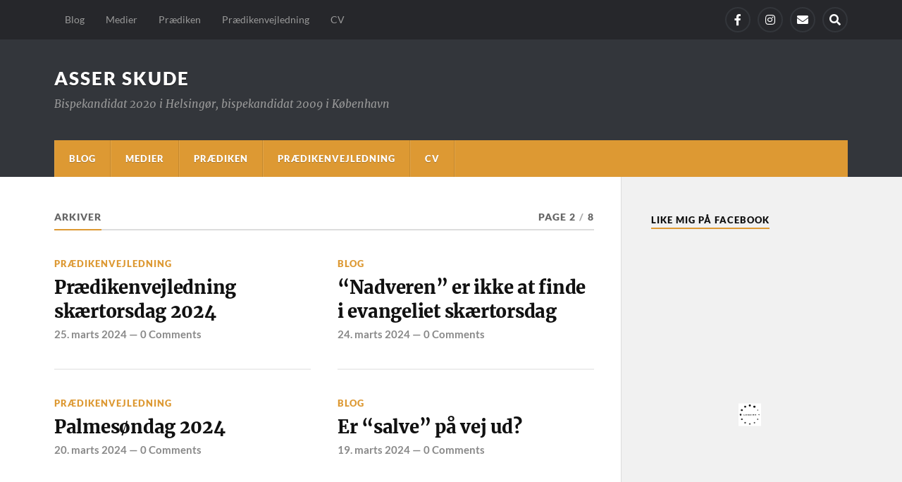

--- FILE ---
content_type: text/html; charset=UTF-8
request_url: https://www.asserskude.dk/blogindlaeg/page/2/?s
body_size: 8249
content:
<!DOCTYPE html>

<html class="no-js" lang="da-DK">

	<head profile="http://gmpg.org/xfn/11">
		
		<meta http-equiv="Content-Type" content="text/html; charset=UTF-8" />
		<meta name="viewport" content="width=device-width, initial-scale=1.0" >
		 
		<title>Blogindlæg &#8211; Side 2 &#8211; Asser Skude</title>
<meta name='robots' content='max-image-preview:large' />
<script>document.documentElement.className = document.documentElement.className.replace("no-js","js");</script>
<link rel="alternate" type="application/rss+xml" title="Asser Skude &raquo; Feed" href="https://www.asserskude.dk/feed/" />
<link rel="alternate" type="application/rss+xml" title="Asser Skude &raquo;-kommentar-feed" href="https://www.asserskude.dk/comments/feed/" />
<style id='wp-img-auto-sizes-contain-inline-css' type='text/css'>
img:is([sizes=auto i],[sizes^="auto," i]){contain-intrinsic-size:3000px 1500px}
/*# sourceURL=wp-img-auto-sizes-contain-inline-css */
</style>
<style id='wp-emoji-styles-inline-css' type='text/css'>

	img.wp-smiley, img.emoji {
		display: inline !important;
		border: none !important;
		box-shadow: none !important;
		height: 1em !important;
		width: 1em !important;
		margin: 0 0.07em !important;
		vertical-align: -0.1em !important;
		background: none !important;
		padding: 0 !important;
	}
/*# sourceURL=wp-emoji-styles-inline-css */
</style>
<style id='wp-block-library-inline-css' type='text/css'>
:root{--wp-block-synced-color:#7a00df;--wp-block-synced-color--rgb:122,0,223;--wp-bound-block-color:var(--wp-block-synced-color);--wp-editor-canvas-background:#ddd;--wp-admin-theme-color:#007cba;--wp-admin-theme-color--rgb:0,124,186;--wp-admin-theme-color-darker-10:#006ba1;--wp-admin-theme-color-darker-10--rgb:0,107,160.5;--wp-admin-theme-color-darker-20:#005a87;--wp-admin-theme-color-darker-20--rgb:0,90,135;--wp-admin-border-width-focus:2px}@media (min-resolution:192dpi){:root{--wp-admin-border-width-focus:1.5px}}.wp-element-button{cursor:pointer}:root .has-very-light-gray-background-color{background-color:#eee}:root .has-very-dark-gray-background-color{background-color:#313131}:root .has-very-light-gray-color{color:#eee}:root .has-very-dark-gray-color{color:#313131}:root .has-vivid-green-cyan-to-vivid-cyan-blue-gradient-background{background:linear-gradient(135deg,#00d084,#0693e3)}:root .has-purple-crush-gradient-background{background:linear-gradient(135deg,#34e2e4,#4721fb 50%,#ab1dfe)}:root .has-hazy-dawn-gradient-background{background:linear-gradient(135deg,#faaca8,#dad0ec)}:root .has-subdued-olive-gradient-background{background:linear-gradient(135deg,#fafae1,#67a671)}:root .has-atomic-cream-gradient-background{background:linear-gradient(135deg,#fdd79a,#004a59)}:root .has-nightshade-gradient-background{background:linear-gradient(135deg,#330968,#31cdcf)}:root .has-midnight-gradient-background{background:linear-gradient(135deg,#020381,#2874fc)}:root{--wp--preset--font-size--normal:16px;--wp--preset--font-size--huge:42px}.has-regular-font-size{font-size:1em}.has-larger-font-size{font-size:2.625em}.has-normal-font-size{font-size:var(--wp--preset--font-size--normal)}.has-huge-font-size{font-size:var(--wp--preset--font-size--huge)}.has-text-align-center{text-align:center}.has-text-align-left{text-align:left}.has-text-align-right{text-align:right}.has-fit-text{white-space:nowrap!important}#end-resizable-editor-section{display:none}.aligncenter{clear:both}.items-justified-left{justify-content:flex-start}.items-justified-center{justify-content:center}.items-justified-right{justify-content:flex-end}.items-justified-space-between{justify-content:space-between}.screen-reader-text{border:0;clip-path:inset(50%);height:1px;margin:-1px;overflow:hidden;padding:0;position:absolute;width:1px;word-wrap:normal!important}.screen-reader-text:focus{background-color:#ddd;clip-path:none;color:#444;display:block;font-size:1em;height:auto;left:5px;line-height:normal;padding:15px 23px 14px;text-decoration:none;top:5px;width:auto;z-index:100000}html :where(.has-border-color){border-style:solid}html :where([style*=border-top-color]){border-top-style:solid}html :where([style*=border-right-color]){border-right-style:solid}html :where([style*=border-bottom-color]){border-bottom-style:solid}html :where([style*=border-left-color]){border-left-style:solid}html :where([style*=border-width]){border-style:solid}html :where([style*=border-top-width]){border-top-style:solid}html :where([style*=border-right-width]){border-right-style:solid}html :where([style*=border-bottom-width]){border-bottom-style:solid}html :where([style*=border-left-width]){border-left-style:solid}html :where(img[class*=wp-image-]){height:auto;max-width:100%}:where(figure){margin:0 0 1em}html :where(.is-position-sticky){--wp-admin--admin-bar--position-offset:var(--wp-admin--admin-bar--height,0px)}@media screen and (max-width:600px){html :where(.is-position-sticky){--wp-admin--admin-bar--position-offset:0px}}

/*# sourceURL=wp-block-library-inline-css */
</style><style id='global-styles-inline-css' type='text/css'>
:root{--wp--preset--aspect-ratio--square: 1;--wp--preset--aspect-ratio--4-3: 4/3;--wp--preset--aspect-ratio--3-4: 3/4;--wp--preset--aspect-ratio--3-2: 3/2;--wp--preset--aspect-ratio--2-3: 2/3;--wp--preset--aspect-ratio--16-9: 16/9;--wp--preset--aspect-ratio--9-16: 9/16;--wp--preset--color--black: #111;--wp--preset--color--cyan-bluish-gray: #abb8c3;--wp--preset--color--white: #fff;--wp--preset--color--pale-pink: #f78da7;--wp--preset--color--vivid-red: #cf2e2e;--wp--preset--color--luminous-vivid-orange: #ff6900;--wp--preset--color--luminous-vivid-amber: #fcb900;--wp--preset--color--light-green-cyan: #7bdcb5;--wp--preset--color--vivid-green-cyan: #00d084;--wp--preset--color--pale-cyan-blue: #8ed1fc;--wp--preset--color--vivid-cyan-blue: #0693e3;--wp--preset--color--vivid-purple: #9b51e0;--wp--preset--color--accent: #dd9933;--wp--preset--color--dark-gray: #333;--wp--preset--color--medium-gray: #555;--wp--preset--color--light-gray: #777;--wp--preset--gradient--vivid-cyan-blue-to-vivid-purple: linear-gradient(135deg,rgb(6,147,227) 0%,rgb(155,81,224) 100%);--wp--preset--gradient--light-green-cyan-to-vivid-green-cyan: linear-gradient(135deg,rgb(122,220,180) 0%,rgb(0,208,130) 100%);--wp--preset--gradient--luminous-vivid-amber-to-luminous-vivid-orange: linear-gradient(135deg,rgb(252,185,0) 0%,rgb(255,105,0) 100%);--wp--preset--gradient--luminous-vivid-orange-to-vivid-red: linear-gradient(135deg,rgb(255,105,0) 0%,rgb(207,46,46) 100%);--wp--preset--gradient--very-light-gray-to-cyan-bluish-gray: linear-gradient(135deg,rgb(238,238,238) 0%,rgb(169,184,195) 100%);--wp--preset--gradient--cool-to-warm-spectrum: linear-gradient(135deg,rgb(74,234,220) 0%,rgb(151,120,209) 20%,rgb(207,42,186) 40%,rgb(238,44,130) 60%,rgb(251,105,98) 80%,rgb(254,248,76) 100%);--wp--preset--gradient--blush-light-purple: linear-gradient(135deg,rgb(255,206,236) 0%,rgb(152,150,240) 100%);--wp--preset--gradient--blush-bordeaux: linear-gradient(135deg,rgb(254,205,165) 0%,rgb(254,45,45) 50%,rgb(107,0,62) 100%);--wp--preset--gradient--luminous-dusk: linear-gradient(135deg,rgb(255,203,112) 0%,rgb(199,81,192) 50%,rgb(65,88,208) 100%);--wp--preset--gradient--pale-ocean: linear-gradient(135deg,rgb(255,245,203) 0%,rgb(182,227,212) 50%,rgb(51,167,181) 100%);--wp--preset--gradient--electric-grass: linear-gradient(135deg,rgb(202,248,128) 0%,rgb(113,206,126) 100%);--wp--preset--gradient--midnight: linear-gradient(135deg,rgb(2,3,129) 0%,rgb(40,116,252) 100%);--wp--preset--font-size--small: 15px;--wp--preset--font-size--medium: 20px;--wp--preset--font-size--large: 24px;--wp--preset--font-size--x-large: 42px;--wp--preset--font-size--normal: 17px;--wp--preset--font-size--larger: 28px;--wp--preset--spacing--20: 0.44rem;--wp--preset--spacing--30: 0.67rem;--wp--preset--spacing--40: 1rem;--wp--preset--spacing--50: 1.5rem;--wp--preset--spacing--60: 2.25rem;--wp--preset--spacing--70: 3.38rem;--wp--preset--spacing--80: 5.06rem;--wp--preset--shadow--natural: 6px 6px 9px rgba(0, 0, 0, 0.2);--wp--preset--shadow--deep: 12px 12px 50px rgba(0, 0, 0, 0.4);--wp--preset--shadow--sharp: 6px 6px 0px rgba(0, 0, 0, 0.2);--wp--preset--shadow--outlined: 6px 6px 0px -3px rgb(255, 255, 255), 6px 6px rgb(0, 0, 0);--wp--preset--shadow--crisp: 6px 6px 0px rgb(0, 0, 0);}:where(.is-layout-flex){gap: 0.5em;}:where(.is-layout-grid){gap: 0.5em;}body .is-layout-flex{display: flex;}.is-layout-flex{flex-wrap: wrap;align-items: center;}.is-layout-flex > :is(*, div){margin: 0;}body .is-layout-grid{display: grid;}.is-layout-grid > :is(*, div){margin: 0;}:where(.wp-block-columns.is-layout-flex){gap: 2em;}:where(.wp-block-columns.is-layout-grid){gap: 2em;}:where(.wp-block-post-template.is-layout-flex){gap: 1.25em;}:where(.wp-block-post-template.is-layout-grid){gap: 1.25em;}.has-black-color{color: var(--wp--preset--color--black) !important;}.has-cyan-bluish-gray-color{color: var(--wp--preset--color--cyan-bluish-gray) !important;}.has-white-color{color: var(--wp--preset--color--white) !important;}.has-pale-pink-color{color: var(--wp--preset--color--pale-pink) !important;}.has-vivid-red-color{color: var(--wp--preset--color--vivid-red) !important;}.has-luminous-vivid-orange-color{color: var(--wp--preset--color--luminous-vivid-orange) !important;}.has-luminous-vivid-amber-color{color: var(--wp--preset--color--luminous-vivid-amber) !important;}.has-light-green-cyan-color{color: var(--wp--preset--color--light-green-cyan) !important;}.has-vivid-green-cyan-color{color: var(--wp--preset--color--vivid-green-cyan) !important;}.has-pale-cyan-blue-color{color: var(--wp--preset--color--pale-cyan-blue) !important;}.has-vivid-cyan-blue-color{color: var(--wp--preset--color--vivid-cyan-blue) !important;}.has-vivid-purple-color{color: var(--wp--preset--color--vivid-purple) !important;}.has-black-background-color{background-color: var(--wp--preset--color--black) !important;}.has-cyan-bluish-gray-background-color{background-color: var(--wp--preset--color--cyan-bluish-gray) !important;}.has-white-background-color{background-color: var(--wp--preset--color--white) !important;}.has-pale-pink-background-color{background-color: var(--wp--preset--color--pale-pink) !important;}.has-vivid-red-background-color{background-color: var(--wp--preset--color--vivid-red) !important;}.has-luminous-vivid-orange-background-color{background-color: var(--wp--preset--color--luminous-vivid-orange) !important;}.has-luminous-vivid-amber-background-color{background-color: var(--wp--preset--color--luminous-vivid-amber) !important;}.has-light-green-cyan-background-color{background-color: var(--wp--preset--color--light-green-cyan) !important;}.has-vivid-green-cyan-background-color{background-color: var(--wp--preset--color--vivid-green-cyan) !important;}.has-pale-cyan-blue-background-color{background-color: var(--wp--preset--color--pale-cyan-blue) !important;}.has-vivid-cyan-blue-background-color{background-color: var(--wp--preset--color--vivid-cyan-blue) !important;}.has-vivid-purple-background-color{background-color: var(--wp--preset--color--vivid-purple) !important;}.has-black-border-color{border-color: var(--wp--preset--color--black) !important;}.has-cyan-bluish-gray-border-color{border-color: var(--wp--preset--color--cyan-bluish-gray) !important;}.has-white-border-color{border-color: var(--wp--preset--color--white) !important;}.has-pale-pink-border-color{border-color: var(--wp--preset--color--pale-pink) !important;}.has-vivid-red-border-color{border-color: var(--wp--preset--color--vivid-red) !important;}.has-luminous-vivid-orange-border-color{border-color: var(--wp--preset--color--luminous-vivid-orange) !important;}.has-luminous-vivid-amber-border-color{border-color: var(--wp--preset--color--luminous-vivid-amber) !important;}.has-light-green-cyan-border-color{border-color: var(--wp--preset--color--light-green-cyan) !important;}.has-vivid-green-cyan-border-color{border-color: var(--wp--preset--color--vivid-green-cyan) !important;}.has-pale-cyan-blue-border-color{border-color: var(--wp--preset--color--pale-cyan-blue) !important;}.has-vivid-cyan-blue-border-color{border-color: var(--wp--preset--color--vivid-cyan-blue) !important;}.has-vivid-purple-border-color{border-color: var(--wp--preset--color--vivid-purple) !important;}.has-vivid-cyan-blue-to-vivid-purple-gradient-background{background: var(--wp--preset--gradient--vivid-cyan-blue-to-vivid-purple) !important;}.has-light-green-cyan-to-vivid-green-cyan-gradient-background{background: var(--wp--preset--gradient--light-green-cyan-to-vivid-green-cyan) !important;}.has-luminous-vivid-amber-to-luminous-vivid-orange-gradient-background{background: var(--wp--preset--gradient--luminous-vivid-amber-to-luminous-vivid-orange) !important;}.has-luminous-vivid-orange-to-vivid-red-gradient-background{background: var(--wp--preset--gradient--luminous-vivid-orange-to-vivid-red) !important;}.has-very-light-gray-to-cyan-bluish-gray-gradient-background{background: var(--wp--preset--gradient--very-light-gray-to-cyan-bluish-gray) !important;}.has-cool-to-warm-spectrum-gradient-background{background: var(--wp--preset--gradient--cool-to-warm-spectrum) !important;}.has-blush-light-purple-gradient-background{background: var(--wp--preset--gradient--blush-light-purple) !important;}.has-blush-bordeaux-gradient-background{background: var(--wp--preset--gradient--blush-bordeaux) !important;}.has-luminous-dusk-gradient-background{background: var(--wp--preset--gradient--luminous-dusk) !important;}.has-pale-ocean-gradient-background{background: var(--wp--preset--gradient--pale-ocean) !important;}.has-electric-grass-gradient-background{background: var(--wp--preset--gradient--electric-grass) !important;}.has-midnight-gradient-background{background: var(--wp--preset--gradient--midnight) !important;}.has-small-font-size{font-size: var(--wp--preset--font-size--small) !important;}.has-medium-font-size{font-size: var(--wp--preset--font-size--medium) !important;}.has-large-font-size{font-size: var(--wp--preset--font-size--large) !important;}.has-x-large-font-size{font-size: var(--wp--preset--font-size--x-large) !important;}
/*# sourceURL=global-styles-inline-css */
</style>

<style id='classic-theme-styles-inline-css' type='text/css'>
/*! This file is auto-generated */
.wp-block-button__link{color:#fff;background-color:#32373c;border-radius:9999px;box-shadow:none;text-decoration:none;padding:calc(.667em + 2px) calc(1.333em + 2px);font-size:1.125em}.wp-block-file__button{background:#32373c;color:#fff;text-decoration:none}
/*# sourceURL=/wp-includes/css/classic-themes.min.css */
</style>
<link rel='stylesheet' id='fb-widget-frontend-style-css' href='https://www.asserskude.dk/wp-content/plugins/facebook-pagelike-widget/assets/css/style.css?ver=1.0.0' type='text/css' media='all' />
<link rel='stylesheet' id='rowling_google_fonts-css' href='https://www.asserskude.dk/wp-content/themes/rowling/assets/css/fonts.css?ver=6.9' type='text/css' media='all' />
<link rel='stylesheet' id='rowling_fontawesome-css' href='https://www.asserskude.dk/wp-content/themes/rowling/assets/css/font-awesome.min.css?ver=5.13.0' type='text/css' media='all' />
<link rel='stylesheet' id='rowling_style-css' href='https://www.asserskude.dk/wp-content/themes/rowling/style.css?ver=2.1.1' type='text/css' media='all' />
<script type="text/javascript" src="https://www.asserskude.dk/wp-includes/js/jquery/jquery.min.js?ver=3.7.1" id="jquery-core-js"></script>
<script type="text/javascript" src="https://www.asserskude.dk/wp-includes/js/jquery/jquery-migrate.min.js?ver=3.4.1" id="jquery-migrate-js"></script>
<script type="text/javascript" src="https://usercontent.one/wp/www.asserskude.dk/wp-content/themes/rowling/assets/js/flexslider.js?ver=1" id="rowling_flexslider-js"></script>
<script type="text/javascript" src="https://usercontent.one/wp/www.asserskude.dk/wp-content/themes/rowling/assets/js/doubletaptogo.js?ver=1" id="rowling_doubletap-js"></script>
<link rel="https://api.w.org/" href="https://www.asserskude.dk/wp-json/" /><link rel="EditURI" type="application/rsd+xml" title="RSD" href="https://www.asserskude.dk/xmlrpc.php?rsd" />
<meta name="generator" content="WordPress 6.9" />
<!-- Customizer CSS --><style type="text/css">a { color:#dd9933; }.blog-title a:hover { color:#dd9933; }.navigation .section-inner { background-color:#dd9933; }.primary-menu ul li:hover > a { color:#dd9933; }.search-container .search-button:hover { color:#dd9933; }.sticky .sticky-tag { background-color:#dd9933; }.sticky .sticky-tag:after { border-right-color:#dd9933; }.sticky .sticky-tag:after { border-left-color:#dd9933; }.post-categories { color:#dd9933; }.single .post-meta a { color:#dd9933; }.single .post-meta a:hover { border-bottom-color:#dd9933; }.single-post .post-image-caption .fa { color:#dd9933; }.related-post .category { color:#dd9933; }p.intro { color:#dd9933; }blockquote:after { color:#dd9933; }fieldset legend { background-color:#dd9933; }button, .button, .faux-button, :root .wp-block-button__link, :root .wp-block-file__button, input[type="button"], input[type="reset"], input[type="submit"] { background-color:#dd9933; }:root .has-accent-color { color:#dd9933; }:root .has-accent-background-color { background-color:#dd9933; }.page-edit-link { color:#dd9933; }.post-content .page-links a:hover { background-color:#dd9933; }.post-tags a:hover { background-color:#dd9933; }.post-tags a:hover:before { border-right-color:#dd9933; }.post-navigation h4 a:hover { color:#dd9933; }.comments-title-container .fa { color:#dd9933; }.comment-reply-title .fa { color:#dd9933; }.comments .pingbacks li a:hover { color:#dd9933; }.comment-header h4 a { color:#dd9933; }.bypostauthor .comment-author-icon { background-color:#dd9933; }.comments-nav a:hover { color:#dd9933; }.pingbacks-title { border-bottom-color:#dd9933; }.archive-title { border-bottom-color:#dd9933; }.archive-nav a:hover { color:#dd9933; }.widget-title { border-bottom-color:#dd9933; }.widget-content .textwidget a:hover { color:#dd9933; }.widget_archive li a:hover { color:#dd9933; }.widget_categories li a:hover { color:#dd9933; }.widget_meta li a:hover { color:#dd9933; }.widget_nav_menu li a:hover { color:#dd9933; }.widget_rss .widget-content ul a.rsswidget:hover { color:#dd9933; }#wp-calendar thead th { color:#dd9933; }#wp-calendar tfoot a:hover { color:#dd9933; }.widget .tagcloud a:hover { background-color:#dd9933; }.widget .tagcloud a:hover:before { border-right-color:#dd9933; }.footer .widget .tagcloud a:hover { background-color:#dd9933; }.footer .widget .tagcloud a:hover:before { border-right-color:#dd9933; }.wrapper .search-button:hover { color:#dd9933; }.to-the-top { background-color:#dd9933; }.credits .copyright a:hover { color:#dd9933; }.nav-toggle { background-color:#dd9933; }.mobile-menu { background-color:#dd9933; }</style><!--/Customizer CSS-->	
	</head>
	
	<body data-rsssl=1 class="blog paged paged-2 wp-theme-rowling">

		
		<a class="skip-link button" href="#site-content">Skip to the content</a>
		
				
			<div class="top-nav">
				
				<div class="section-inner group">

					
						<ul class="secondary-menu dropdown-menu reset-list-style">
							<li id="menu-item-838" class="menu-item menu-item-type-taxonomy menu-item-object-category menu-item-838"><a href="https://www.asserskude.dk/category/blogindlaeg/">Blog</a></li>
<li id="menu-item-88" class="menu-item menu-item-type-post_type menu-item-object-page menu-item-88"><a href="https://www.asserskude.dk/medier/">Medier</a></li>
<li id="menu-item-273" class="menu-item menu-item-type-taxonomy menu-item-object-category menu-item-273"><a href="https://www.asserskude.dk/category/praediken/">Prædiken</a></li>
<li id="menu-item-837" class="menu-item menu-item-type-taxonomy menu-item-object-category menu-item-837"><a href="https://www.asserskude.dk/category/praedikenvejledning/">Prædikenvejledning</a></li>
<li id="menu-item-281" class="menu-item menu-item-type-post_type menu-item-object-page menu-item-281"><a href="https://www.asserskude.dk/cv/">CV</a></li>
						</ul><!-- .secondary-menu -->

					
									
						<ul class="social-menu reset-list-style">
							<li id="menu-item-42" class="menu-item menu-item-type-custom menu-item-object-custom menu-item-42"><a href="https://www.facebook.com/asser.skude"><span class="screen-reader-text">Facebook</span></a></li>
<li id="menu-item-44" class="menu-item menu-item-type-custom menu-item-object-custom menu-item-44"><a href="https://www.instagram.com/asserskude/?hl=da"><span class="screen-reader-text">Instagram</span></a></li>
<li id="menu-item-45" class="menu-item menu-item-type-custom menu-item-object-custom menu-item-45"><a href="mailto:wordpress@example.com"><span class="screen-reader-text">E-mail</span></a></li>
<li id="menu-item-151" class="menu-item menu-item-type-custom menu-item-object-custom menu-item-151"><a class="search-toggle" href="?s"><span class="screen-reader-text">Search</span></a></li>						</ul><!-- .social-menu -->

									
				</div><!-- .section-inner -->
				
			</div><!-- .top-nav -->
			
				
		<div class="search-container">
			
			<div class="section-inner">
			
				
<form method="get" class="search-form" id="search-form-696af80e1a567" action="https://www.asserskude.dk/">
	<input type="search" class="search-field" placeholder="Search form" name="s" id="search-form-696af80e1a569" /> 
	<button type="submit" class="search-button"><div class="fa fw fa-search"></div><span class="screen-reader-text">Search</span></button>
</form>			
			</div><!-- .section-inner -->
			
		</div><!-- .search-container -->
		
		<header class="header-wrapper">
		
			<div class="header">
					
				<div class="section-inner">
				
					
						<h1 class="blog-title">
							<a href="https://www.asserskude.dk" rel="home">Asser Skude</a>
						</h1>
					
													<div class="blog-description"><p>Bispekandidat 2020 i Helsingør, bispekandidat 2009 i København</p>
</div>
											
										
					<div class="nav-toggle">
						
						<div class="bars">
							<div class="bar"></div>
							<div class="bar"></div>
							<div class="bar"></div>
						</div>
						
					</div><!-- .nav-toggle -->
				
				</div><!-- .section-inner -->
				
			</div><!-- .header -->
			
			<div class="navigation">
				
				<div class="section-inner group">
					
					<ul class="primary-menu reset-list-style dropdown-menu">
						
						<li class="menu-item menu-item-type-taxonomy menu-item-object-category menu-item-838"><a href="https://www.asserskude.dk/category/blogindlaeg/">Blog</a></li>
<li class="menu-item menu-item-type-post_type menu-item-object-page menu-item-88"><a href="https://www.asserskude.dk/medier/">Medier</a></li>
<li class="menu-item menu-item-type-taxonomy menu-item-object-category menu-item-273"><a href="https://www.asserskude.dk/category/praediken/">Prædiken</a></li>
<li class="menu-item menu-item-type-taxonomy menu-item-object-category menu-item-837"><a href="https://www.asserskude.dk/category/praedikenvejledning/">Prædikenvejledning</a></li>
<li class="menu-item menu-item-type-post_type menu-item-object-page menu-item-281"><a href="https://www.asserskude.dk/cv/">CV</a></li>
															
					</ul>
					
				</div><!-- .section-inner -->
				
			</div><!-- .navigation -->
				
			<ul class="mobile-menu reset-list-style">
				
				<li class="menu-item menu-item-type-taxonomy menu-item-object-category menu-item-838"><a href="https://www.asserskude.dk/category/blogindlaeg/">Blog</a></li>
<li class="menu-item menu-item-type-post_type menu-item-object-page menu-item-88"><a href="https://www.asserskude.dk/medier/">Medier</a></li>
<li class="menu-item menu-item-type-taxonomy menu-item-object-category menu-item-273"><a href="https://www.asserskude.dk/category/praediken/">Prædiken</a></li>
<li class="menu-item menu-item-type-taxonomy menu-item-object-category menu-item-837"><a href="https://www.asserskude.dk/category/praedikenvejledning/">Prædikenvejledning</a></li>
<li class="menu-item menu-item-type-post_type menu-item-object-page menu-item-281"><a href="https://www.asserskude.dk/cv/">CV</a></li>
				
			</ul><!-- .mobile-menu -->
				
		</header><!-- .header-wrapper -->

		<main id="site-content">
<div class="wrapper section-inner group">
			
	<div class="content">

				
			<div class="archive-header">

				<div class="group archive-header-inner">

											<h1 class="archive-title">Arkiver</h1>
										
											<p class="archive-subtitle">Page 2<span class="sep">/</span>8</p>
					
				</div><!-- .group -->

								
			</div><!-- .archive-header -->
						
																									                    
				
			<div class="posts" id="posts">
					
				<article id="post-1138" class="post post-1138 type-post status-publish format-standard hentry category-praedikenvejledning">

	
		
	<header class="post-header">
							
					<p class="post-categories"><a href="https://www.asserskude.dk/category/praedikenvejledning/" rel="category tag">Prædikenvejledning</a></p>
				
				    <h2 class="post-title"><a href="https://www.asserskude.dk/2024/03/25/praedikenvejledning-skaertorsdag-2024/">Prædikenvejledning skærtorsdag 2024</a></h2>
				
		<p class="post-meta">
			<a href="https://www.asserskude.dk/2024/03/25/praedikenvejledning-skaertorsdag-2024/">25. marts 2024</a> 
			 &mdash; <a href="https://www.asserskude.dk/2024/03/25/praedikenvejledning-skaertorsdag-2024/#respond">0 Comments</a>		</p>
		
	</header><!-- .post-header -->
						
</article><!-- .post --><article id="post-1136" class="post post-1136 type-post status-publish format-standard hentry category-blogindlaeg">

	
		
	<header class="post-header">
							
					<p class="post-categories"><a href="https://www.asserskude.dk/category/blogindlaeg/" rel="category tag">Blog</a></p>
				
				    <h2 class="post-title"><a href="https://www.asserskude.dk/2024/03/24/nadveren-er-ikke-at-finde-i-evangeliet-skaertorsdag/">&#8220;Nadveren&#8221; er ikke at finde i evangeliet skærtorsdag</a></h2>
				
		<p class="post-meta">
			<a href="https://www.asserskude.dk/2024/03/24/nadveren-er-ikke-at-finde-i-evangeliet-skaertorsdag/">24. marts 2024</a> 
			 &mdash; <a href="https://www.asserskude.dk/2024/03/24/nadveren-er-ikke-at-finde-i-evangeliet-skaertorsdag/#respond">0 Comments</a>		</p>
		
	</header><!-- .post-header -->
						
</article><!-- .post --><article id="post-1134" class="post post-1134 type-post status-publish format-standard hentry category-praedikenvejledning">

	
		
	<header class="post-header">
							
					<p class="post-categories"><a href="https://www.asserskude.dk/category/praedikenvejledning/" rel="category tag">Prædikenvejledning</a></p>
				
				    <h2 class="post-title"><a href="https://www.asserskude.dk/2024/03/20/palmesoendag-2024/">Palmesøndag 2024</a></h2>
				
		<p class="post-meta">
			<a href="https://www.asserskude.dk/2024/03/20/palmesoendag-2024/">20. marts 2024</a> 
			 &mdash; <a href="https://www.asserskude.dk/2024/03/20/palmesoendag-2024/#respond">0 Comments</a>		</p>
		
	</header><!-- .post-header -->
						
</article><!-- .post --><article id="post-1132" class="post post-1132 type-post status-publish format-standard hentry category-blogindlaeg">

	
		
	<header class="post-header">
							
					<p class="post-categories"><a href="https://www.asserskude.dk/category/blogindlaeg/" rel="category tag">Blog</a></p>
				
				    <h2 class="post-title"><a href="https://www.asserskude.dk/2024/03/19/er-salve-paa-vej-ud/">Er &#8220;salve&#8221; på vej ud?</a></h2>
				
		<p class="post-meta">
			<a href="https://www.asserskude.dk/2024/03/19/er-salve-paa-vej-ud/">19. marts 2024</a> 
			 &mdash; <a href="https://www.asserskude.dk/2024/03/19/er-salve-paa-vej-ud/#respond">0 Comments</a>		</p>
		
	</header><!-- .post-header -->
						
</article><!-- .post --><article id="post-1130" class="post post-1130 type-post status-publish format-standard hentry category-praedikenvejledning">

	
		
	<header class="post-header">
							
					<p class="post-categories"><a href="https://www.asserskude.dk/category/praedikenvejledning/" rel="category tag">Prædikenvejledning</a></p>
				
				    <h2 class="post-title"><a href="https://www.asserskude.dk/2024/03/15/marias-bebudelse-2024/">Marias bebudelse 2024</a></h2>
				
		<p class="post-meta">
			<a href="https://www.asserskude.dk/2024/03/15/marias-bebudelse-2024/">15. marts 2024</a> 
			 &mdash; <a href="https://www.asserskude.dk/2024/03/15/marias-bebudelse-2024/#respond">0 Comments</a>		</p>
		
	</header><!-- .post-header -->
						
</article><!-- .post --><article id="post-1128" class="post post-1128 type-post status-publish format-standard hentry category-blogindlaeg">

	
		
	<header class="post-header">
							
					<p class="post-categories"><a href="https://www.asserskude.dk/category/blogindlaeg/" rel="category tag">Blog</a></p>
				
				    <h2 class="post-title"><a href="https://www.asserskude.dk/2024/03/12/er-betegnelsen-israel-paa-vej-ud/">Er betegnelsen &#8220;Israel&#8221; på vej ud?</a></h2>
				
		<p class="post-meta">
			<a href="https://www.asserskude.dk/2024/03/12/er-betegnelsen-israel-paa-vej-ud/">12. marts 2024</a> 
			 &mdash; <a href="https://www.asserskude.dk/2024/03/12/er-betegnelsen-israel-paa-vej-ud/#respond">0 Comments</a>		</p>
		
	</header><!-- .post-header -->
						
</article><!-- .post --><article id="post-1119" class="post post-1119 type-post status-publish format-standard hentry category-praedikenvejledning">

	
		
	<header class="post-header">
							
					<p class="post-categories"><a href="https://www.asserskude.dk/category/praedikenvejledning/" rel="category tag">Prædikenvejledning</a></p>
				
				    <h2 class="post-title"><a href="https://www.asserskude.dk/2024/03/01/3-soendag-i-fasten-2024/">3 søndag i fasten 2024</a></h2>
				
		<p class="post-meta">
			<a href="https://www.asserskude.dk/2024/03/01/3-soendag-i-fasten-2024/">1. marts 2024</a> 
			 &mdash; <a href="https://www.asserskude.dk/2024/03/01/3-soendag-i-fasten-2024/#respond">0 Comments</a>		</p>
		
	</header><!-- .post-header -->
						
</article><!-- .post --><article id="post-1117" class="post post-1117 type-post status-publish format-standard hentry category-blogindlaeg">

	
		
	<header class="post-header">
							
					<p class="post-categories"><a href="https://www.asserskude.dk/category/blogindlaeg/" rel="category tag">Blog</a></p>
				
				    <h2 class="post-title"><a href="https://www.asserskude.dk/2024/02/27/er-betegnelsen-joeder-paa-vej-ud-af-dansk-teologi-og-kirkebrug/">Er betegnelsen &#8220;jøder&#8221; på vej ud af dansk teologi og kirkebrug?</a></h2>
				
		<p class="post-meta">
			<a href="https://www.asserskude.dk/2024/02/27/er-betegnelsen-joeder-paa-vej-ud-af-dansk-teologi-og-kirkebrug/">27. februar 2024</a> 
			 &mdash; <a href="https://www.asserskude.dk/2024/02/27/er-betegnelsen-joeder-paa-vej-ud-af-dansk-teologi-og-kirkebrug/#respond">0 Comments</a>		</p>
		
	</header><!-- .post-header -->
						
</article><!-- .post --><article id="post-1113" class="post post-1113 type-post status-publish format-standard hentry category-praedikenvejledning">

	
		
	<header class="post-header">
							
					<p class="post-categories"><a href="https://www.asserskude.dk/category/praedikenvejledning/" rel="category tag">Prædikenvejledning</a></p>
				
				    <h2 class="post-title"><a href="https://www.asserskude.dk/2024/02/07/fastelavn-2024/">Fastelavn 2024</a></h2>
				
		<p class="post-meta">
			<a href="https://www.asserskude.dk/2024/02/07/fastelavn-2024/">7. februar 2024</a> 
			 &mdash; <a href="https://www.asserskude.dk/2024/02/07/fastelavn-2024/#respond">0 Comments</a>		</p>
		
	</header><!-- .post-header -->
						
</article><!-- .post --><article id="post-1111" class="post post-1111 type-post status-publish format-standard hentry category-blogindlaeg">

	
		
	<header class="post-header">
							
					<p class="post-categories"><a href="https://www.asserskude.dk/category/blogindlaeg/" rel="category tag">Blog</a></p>
				
				    <h2 class="post-title"><a href="https://www.asserskude.dk/2024/02/06/er-begrebet-frelst-paa-vej-ud-af-dansk-kirkebrug/">Er begrebet &#8220;frelst&#8221; på vej ud af dansk kirkebrug?</a></h2>
				
		<p class="post-meta">
			<a href="https://www.asserskude.dk/2024/02/06/er-begrebet-frelst-paa-vej-ud-af-dansk-kirkebrug/">6. februar 2024</a> 
			 &mdash; <a href="https://www.asserskude.dk/2024/02/06/er-begrebet-frelst-paa-vej-ud-af-dansk-kirkebrug/#respond">0 Comments</a>		</p>
		
	</header><!-- .post-header -->
						
</article><!-- .post -->	        	                    			
			</div><!-- .posts -->
		
						
	<div class="archive-nav">
			
		<li class="archive-nav-newer"><a href="https://www.asserskude.dk/blogindlaeg/?s" >&larr; Previous</a></li><li class="number"><a href="https://www.asserskude.dk/blogindlaeg/?s">1</a></li>
<li class="number active"><a href="https://www.asserskude.dk/blogindlaeg/page/2/?s">2</a></li>
<li class="number"><a href="https://www.asserskude.dk/blogindlaeg/page/3/?s">3</a></li>
<li class="number"><a href="https://www.asserskude.dk/blogindlaeg/page/4/?s">4</a></li>
<li class="number">...</li>
<li class="number"><a href="https://www.asserskude.dk/blogindlaeg/page/8/?s">8</a></li>
<li class="archive-nav-older"><a href="https://www.asserskude.dk/blogindlaeg/page/3/?s" >Next &rarr;</a></li>		
		<div class="clear"></div>
					
	</div><!-- .archive-nav -->
					
		
	</div><!-- .content -->
	
	<div class="sidebar">

	<div id="fbw_id-5" class="widget widget_fbw_id"><div class="widget-content"><h3 class="widget-title">Like mig på Facebook</h3>        <div class="fb-widget-container" style="position: relative; min-height: 500px;">
            <div class="fb_loader" style="text-align: center !important;">
                <img src="https://usercontent.one/wp/www.asserskude.dk/wp-content/plugins/facebook-pagelike-widget/assets/images/loader.gif" alt="Loading..." />
            </div>

            <div id="fb-root"></div>
            <div class="fb-page" 
                data-href="https://www.facebook.com/asserskudedk" 
                data-width="300" 
                data-height="500" 
                data-small-header="false" 
                data-adapt-container-width="false" 
                data-hide-cover="false" 
                data-show-facepile="false" 
                data-tabs="timeline" 
                data-lazy="false"
                data-xfbml-parse-ignore="false">
            </div>
        </div>
        </div></div>
</div>	
</div><!-- .wrapper.section-inner -->
	              	        
		</main><!-- #site-content -->

		<footer class="credits">
					
			<div class="section-inner">
				
				<a href="#" class="to-the-top">
					<div class="fa fw fa-angle-up"></div>
					<span class="screen-reader-text">To the top</span>
				</a>
				
				<p class="copyright">&copy; 2026 <a href="https://www.asserskude.dk/" rel="home">Asser Skude</a></p>
				
				<p class="attribution">Theme by <a href="https://www.andersnoren.se">Anders Nor&eacute;n</a></p>
				
			</div><!-- .section-inner -->
			
		</footer><!-- .credits -->

		<script type="speculationrules">
{"prefetch":[{"source":"document","where":{"and":[{"href_matches":"/*"},{"not":{"href_matches":["/wp-*.php","/wp-admin/*","/wp-content/uploads/*","/wp-content/*","/wp-content/plugins/*","/wp-content/themes/rowling/*","/*\\?(.+)"]}},{"not":{"selector_matches":"a[rel~=\"nofollow\"]"}},{"not":{"selector_matches":".no-prefetch, .no-prefetch a"}}]},"eagerness":"conservative"}]}
</script>
<script type="text/javascript" async="async" src="https://usercontent.one/wp/www.asserskude.dk/wp-content/plugins/advanced-facebook-twitter-widget/fbtw-widgets.js?ver=6.9" id="fbtw-widgets-js"></script>
<script type="text/javascript" src="https://usercontent.one/wp/www.asserskude.dk/wp-content/themes/rowling/assets/js/global.js?ver=2.1.1" id="rowling_global-js"></script>
<script type="text/javascript" src="https://usercontent.one/wp/www.asserskude.dk/wp-content/plugins/facebook-pagelike-widget/assets/js/fb.js?ver=3.0" id="scfbwidgetscript-js"></script>
<script type="text/javascript" src="https://connect.facebook.net//sdk.js?ver=1.0#xfbml=1&amp;version=v18.0" id="scfbexternalscript-js"></script>
<script id="wp-emoji-settings" type="application/json">
{"baseUrl":"https://s.w.org/images/core/emoji/17.0.2/72x72/","ext":".png","svgUrl":"https://s.w.org/images/core/emoji/17.0.2/svg/","svgExt":".svg","source":{"concatemoji":"https://www.asserskude.dk/wp-includes/js/wp-emoji-release.min.js?ver=6.9"}}
</script>
<script type="module">
/* <![CDATA[ */
/*! This file is auto-generated */
const a=JSON.parse(document.getElementById("wp-emoji-settings").textContent),o=(window._wpemojiSettings=a,"wpEmojiSettingsSupports"),s=["flag","emoji"];function i(e){try{var t={supportTests:e,timestamp:(new Date).valueOf()};sessionStorage.setItem(o,JSON.stringify(t))}catch(e){}}function c(e,t,n){e.clearRect(0,0,e.canvas.width,e.canvas.height),e.fillText(t,0,0);t=new Uint32Array(e.getImageData(0,0,e.canvas.width,e.canvas.height).data);e.clearRect(0,0,e.canvas.width,e.canvas.height),e.fillText(n,0,0);const a=new Uint32Array(e.getImageData(0,0,e.canvas.width,e.canvas.height).data);return t.every((e,t)=>e===a[t])}function p(e,t){e.clearRect(0,0,e.canvas.width,e.canvas.height),e.fillText(t,0,0);var n=e.getImageData(16,16,1,1);for(let e=0;e<n.data.length;e++)if(0!==n.data[e])return!1;return!0}function u(e,t,n,a){switch(t){case"flag":return n(e,"\ud83c\udff3\ufe0f\u200d\u26a7\ufe0f","\ud83c\udff3\ufe0f\u200b\u26a7\ufe0f")?!1:!n(e,"\ud83c\udde8\ud83c\uddf6","\ud83c\udde8\u200b\ud83c\uddf6")&&!n(e,"\ud83c\udff4\udb40\udc67\udb40\udc62\udb40\udc65\udb40\udc6e\udb40\udc67\udb40\udc7f","\ud83c\udff4\u200b\udb40\udc67\u200b\udb40\udc62\u200b\udb40\udc65\u200b\udb40\udc6e\u200b\udb40\udc67\u200b\udb40\udc7f");case"emoji":return!a(e,"\ud83e\u1fac8")}return!1}function f(e,t,n,a){let r;const o=(r="undefined"!=typeof WorkerGlobalScope&&self instanceof WorkerGlobalScope?new OffscreenCanvas(300,150):document.createElement("canvas")).getContext("2d",{willReadFrequently:!0}),s=(o.textBaseline="top",o.font="600 32px Arial",{});return e.forEach(e=>{s[e]=t(o,e,n,a)}),s}function r(e){var t=document.createElement("script");t.src=e,t.defer=!0,document.head.appendChild(t)}a.supports={everything:!0,everythingExceptFlag:!0},new Promise(t=>{let n=function(){try{var e=JSON.parse(sessionStorage.getItem(o));if("object"==typeof e&&"number"==typeof e.timestamp&&(new Date).valueOf()<e.timestamp+604800&&"object"==typeof e.supportTests)return e.supportTests}catch(e){}return null}();if(!n){if("undefined"!=typeof Worker&&"undefined"!=typeof OffscreenCanvas&&"undefined"!=typeof URL&&URL.createObjectURL&&"undefined"!=typeof Blob)try{var e="postMessage("+f.toString()+"("+[JSON.stringify(s),u.toString(),c.toString(),p.toString()].join(",")+"));",a=new Blob([e],{type:"text/javascript"});const r=new Worker(URL.createObjectURL(a),{name:"wpTestEmojiSupports"});return void(r.onmessage=e=>{i(n=e.data),r.terminate(),t(n)})}catch(e){}i(n=f(s,u,c,p))}t(n)}).then(e=>{for(const n in e)a.supports[n]=e[n],a.supports.everything=a.supports.everything&&a.supports[n],"flag"!==n&&(a.supports.everythingExceptFlag=a.supports.everythingExceptFlag&&a.supports[n]);var t;a.supports.everythingExceptFlag=a.supports.everythingExceptFlag&&!a.supports.flag,a.supports.everything||((t=a.source||{}).concatemoji?r(t.concatemoji):t.wpemoji&&t.twemoji&&(r(t.twemoji),r(t.wpemoji)))});
//# sourceURL=https://www.asserskude.dk/wp-includes/js/wp-emoji-loader.min.js
/* ]]> */
</script>

	</body>
	
</html>